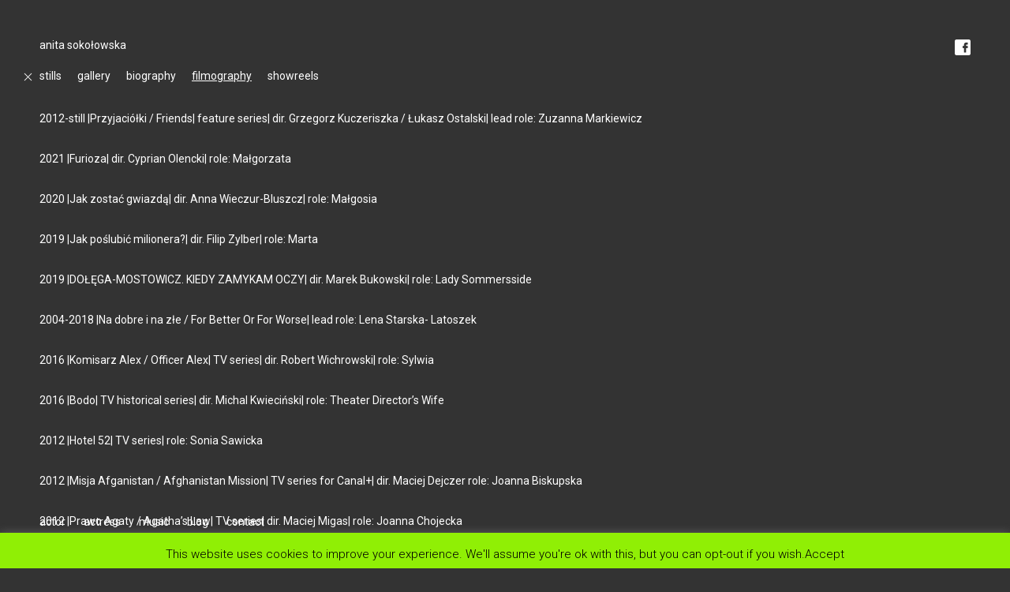

--- FILE ---
content_type: text/html; charset=UTF-8
request_url: https://www.coolkeyplay.pl/anita-sokolowska/filmography/
body_size: 6615
content:
<!DOCTYPE html>
<!--[if IE 7]>
<html class="ie ie7" lang="en-US"
	prefix="og: https://ogp.me/ns#" >
<![endif]-->
<!--[if IE 8]>
<html class="ie ie8" lang="en-US"
	prefix="og: https://ogp.me/ns#" >
<![endif]-->
<!--[if !(IE 7) | !(IE 8)  ]><!-->
<html lang="en-US"
	prefix="og: https://ogp.me/ns#" >
<!--<![endif]-->
<head>
    <meta charset="UTF-8" />
    <meta name="viewport" content="width=device-width initial-scale=1, maximum-scale=1" />
    
    
		<!-- All in One SEO 4.1.5.3 -->
		<title>filmography | coolkeyplay talent agency</title>
		<meta name="robots" content="max-image-preview:large" />
		<link rel="canonical" href="https://www.coolkeyplay.pl/anita-sokolowska/filmography/" />
		<meta property="og:locale" content="en_US" />
		<meta property="og:site_name" content="coolkeyplay talent agency |" />
		<meta property="og:type" content="article" />
		<meta property="og:title" content="filmography | coolkeyplay talent agency" />
		<meta property="og:url" content="https://www.coolkeyplay.pl/anita-sokolowska/filmography/" />
		<meta property="article:published_time" content="2018-03-21T17:51:51+00:00" />
		<meta property="article:modified_time" content="2018-03-21T17:51:51+00:00" />
		<meta name="twitter:card" content="summary" />
		<meta name="twitter:domain" content="www.coolkeyplay.pl" />
		<meta name="twitter:title" content="filmography | coolkeyplay talent agency" />
		<script type="application/ld+json" class="aioseo-schema">
			{"@context":"https:\/\/schema.org","@graph":[{"@type":"WebSite","@id":"https:\/\/www.coolkeyplay.pl\/#website","url":"https:\/\/www.coolkeyplay.pl\/","name":"coolkeyplay talent agency","inLanguage":"en-US","publisher":{"@id":"https:\/\/www.coolkeyplay.pl\/#organization"}},{"@type":"Organization","@id":"https:\/\/www.coolkeyplay.pl\/#organization","name":"coolkeyplay talent agency","url":"https:\/\/www.coolkeyplay.pl\/"},{"@type":"BreadcrumbList","@id":"https:\/\/www.coolkeyplay.pl\/anita-sokolowska\/filmography\/#breadcrumblist","itemListElement":[{"@type":"ListItem","@id":"https:\/\/www.coolkeyplay.pl\/#listItem","position":1,"item":{"@type":"WebPage","@id":"https:\/\/www.coolkeyplay.pl\/","name":"Home","url":"https:\/\/www.coolkeyplay.pl\/"},"nextItem":"https:\/\/www.coolkeyplay.pl\/anita-sokolowska\/#listItem"},{"@type":"ListItem","@id":"https:\/\/www.coolkeyplay.pl\/anita-sokolowska\/#listItem","position":2,"item":{"@type":"WebPage","@id":"https:\/\/www.coolkeyplay.pl\/anita-sokolowska\/","name":"anita soko\u0142owska","url":"https:\/\/www.coolkeyplay.pl\/anita-sokolowska\/"},"nextItem":"https:\/\/www.coolkeyplay.pl\/anita-sokolowska\/filmography\/#listItem","previousItem":"https:\/\/www.coolkeyplay.pl\/#listItem"},{"@type":"ListItem","@id":"https:\/\/www.coolkeyplay.pl\/anita-sokolowska\/filmography\/#listItem","position":3,"item":{"@type":"WebPage","@id":"https:\/\/www.coolkeyplay.pl\/anita-sokolowska\/filmography\/","name":"filmography","url":"https:\/\/www.coolkeyplay.pl\/anita-sokolowska\/filmography\/"},"previousItem":"https:\/\/www.coolkeyplay.pl\/anita-sokolowska\/#listItem"}]},{"@type":"WebPage","@id":"https:\/\/www.coolkeyplay.pl\/anita-sokolowska\/filmography\/#webpage","url":"https:\/\/www.coolkeyplay.pl\/anita-sokolowska\/filmography\/","name":"filmography | coolkeyplay talent agency","inLanguage":"en-US","isPartOf":{"@id":"https:\/\/www.coolkeyplay.pl\/#website"},"breadcrumb":{"@id":"https:\/\/www.coolkeyplay.pl\/anita-sokolowska\/filmography\/#breadcrumblist"},"datePublished":"2018-03-21T17:51:51+00:00","dateModified":"2018-03-21T17:51:51+00:00"}]}
		</script>
		<!-- All in One SEO -->

<link rel='dns-prefetch' href='//maps.googleapis.com' />
<link rel='dns-prefetch' href='//fonts.googleapis.com' />
<link rel='dns-prefetch' href='//s.w.org' />
		<script type="text/javascript">
			window._wpemojiSettings = {"baseUrl":"https:\/\/s.w.org\/images\/core\/emoji\/13.1.0\/72x72\/","ext":".png","svgUrl":"https:\/\/s.w.org\/images\/core\/emoji\/13.1.0\/svg\/","svgExt":".svg","source":{"concatemoji":"https:\/\/www.coolkeyplay.pl\/wp-includes\/js\/wp-emoji-release.min.js?ver=5.8.12"}};
			!function(e,a,t){var n,r,o,i=a.createElement("canvas"),p=i.getContext&&i.getContext("2d");function s(e,t){var a=String.fromCharCode;p.clearRect(0,0,i.width,i.height),p.fillText(a.apply(this,e),0,0);e=i.toDataURL();return p.clearRect(0,0,i.width,i.height),p.fillText(a.apply(this,t),0,0),e===i.toDataURL()}function c(e){var t=a.createElement("script");t.src=e,t.defer=t.type="text/javascript",a.getElementsByTagName("head")[0].appendChild(t)}for(o=Array("flag","emoji"),t.supports={everything:!0,everythingExceptFlag:!0},r=0;r<o.length;r++)t.supports[o[r]]=function(e){if(!p||!p.fillText)return!1;switch(p.textBaseline="top",p.font="600 32px Arial",e){case"flag":return s([127987,65039,8205,9895,65039],[127987,65039,8203,9895,65039])?!1:!s([55356,56826,55356,56819],[55356,56826,8203,55356,56819])&&!s([55356,57332,56128,56423,56128,56418,56128,56421,56128,56430,56128,56423,56128,56447],[55356,57332,8203,56128,56423,8203,56128,56418,8203,56128,56421,8203,56128,56430,8203,56128,56423,8203,56128,56447]);case"emoji":return!s([10084,65039,8205,55357,56613],[10084,65039,8203,55357,56613])}return!1}(o[r]),t.supports.everything=t.supports.everything&&t.supports[o[r]],"flag"!==o[r]&&(t.supports.everythingExceptFlag=t.supports.everythingExceptFlag&&t.supports[o[r]]);t.supports.everythingExceptFlag=t.supports.everythingExceptFlag&&!t.supports.flag,t.DOMReady=!1,t.readyCallback=function(){t.DOMReady=!0},t.supports.everything||(n=function(){t.readyCallback()},a.addEventListener?(a.addEventListener("DOMContentLoaded",n,!1),e.addEventListener("load",n,!1)):(e.attachEvent("onload",n),a.attachEvent("onreadystatechange",function(){"complete"===a.readyState&&t.readyCallback()})),(n=t.source||{}).concatemoji?c(n.concatemoji):n.wpemoji&&n.twemoji&&(c(n.twemoji),c(n.wpemoji)))}(window,document,window._wpemojiSettings);
		</script>
		<style type="text/css">
img.wp-smiley,
img.emoji {
	display: inline !important;
	border: none !important;
	box-shadow: none !important;
	height: 1em !important;
	width: 1em !important;
	margin: 0 .07em !important;
	vertical-align: -0.1em !important;
	background: none !important;
	padding: 0 !important;
}
</style>
	<link rel='stylesheet' id='wp-block-library-css'  href='https://www.coolkeyplay.pl/wp-includes/css/dist/block-library/style.min.css?ver=5.8.12' type='text/css' media='all' />
<link rel='stylesheet' id='cookie-law-info-css'  href='https://www.coolkeyplay.pl/wp-content/plugins/cookie-law-info/public/css/cookie-law-info-public.css?ver=2.0.6' type='text/css' media='all' />
<link rel='stylesheet' id='cookie-law-info-gdpr-css'  href='https://www.coolkeyplay.pl/wp-content/plugins/cookie-law-info/public/css/cookie-law-info-gdpr.css?ver=2.0.6' type='text/css' media='all' />
<link rel='stylesheet' id='fonts-css'  href='https://fonts.googleapis.com/css?family=Roboto%3A400%2C300%2C300italic%2C400italic%2C700%2C700italic&#038;ver=0.1' type='text/css' media='all' />
<link rel='stylesheet' id='main-style-css'  href='https://www.coolkeyplay.pl/wp-content/themes/coolkeyplay/css/style.css?ver=0.1' type='text/css' media='all' />
<script type='text/javascript' src='https://www.coolkeyplay.pl/wp-includes/js/jquery/jquery.min.js?ver=3.6.0' id='jquery-core-js'></script>
<script type='text/javascript' src='https://www.coolkeyplay.pl/wp-includes/js/jquery/jquery-migrate.min.js?ver=3.3.2' id='jquery-migrate-js'></script>
<script type='text/javascript' id='cookie-law-info-js-extra'>
/* <![CDATA[ */
var Cli_Data = {"nn_cookie_ids":[],"cookielist":[],"non_necessary_cookies":[],"ccpaEnabled":"","ccpaRegionBased":"","ccpaBarEnabled":"","strictlyEnabled":["necessary","obligatoire"],"ccpaType":"gdpr","js_blocking":"","custom_integration":"","triggerDomRefresh":"","secure_cookies":""};
var cli_cookiebar_settings = {"animate_speed_hide":"500","animate_speed_show":"500","background":"#fff","border":"#444","border_on":"","button_1_button_colour":"#000","button_1_button_hover":"#000000","button_1_link_colour":"#fff","button_1_as_button":"","button_1_new_win":"","button_2_button_colour":"#333","button_2_button_hover":"#292929","button_2_link_colour":"#444","button_2_as_button":"","button_2_hidebar":"","button_3_button_colour":"#dedfe0","button_3_button_hover":"#b2b2b3","button_3_link_colour":"#333333","button_3_as_button":"1","button_3_new_win":"","button_4_button_colour":"#dedfe0","button_4_button_hover":"#b2b2b3","button_4_link_colour":"#333333","button_4_as_button":"1","button_7_button_colour":"#61a229","button_7_button_hover":"#4e8221","button_7_link_colour":"#fff","button_7_as_button":"1","button_7_new_win":"","font_family":"inherit","header_fix":"","notify_animate_hide":"1","notify_animate_show":"","notify_div_id":"#cookie-law-info-bar","notify_position_horizontal":"right","notify_position_vertical":"bottom","scroll_close":"","scroll_close_reload":"","accept_close_reload":"","reject_close_reload":"","showagain_tab":"","showagain_background":"#fff","showagain_border":"#000","showagain_div_id":"#cookie-law-info-again","showagain_x_position":"100px","text":"#000","show_once_yn":"","show_once":"10000","logging_on":"","as_popup":"","popup_overlay":"1","bar_heading_text":"","cookie_bar_as":"banner","popup_showagain_position":"bottom-right","widget_position":"left"};
var log_object = {"ajax_url":"https:\/\/www.coolkeyplay.pl\/wp-admin\/admin-ajax.php"};
/* ]]> */
</script>
<script type='text/javascript' src='https://www.coolkeyplay.pl/wp-content/plugins/cookie-law-info/public/js/cookie-law-info-public.js?ver=2.0.6' id='cookie-law-info-js'></script>
<link rel="https://api.w.org/" href="https://www.coolkeyplay.pl/wp-json/" /><link rel="alternate" type="application/json" href="https://www.coolkeyplay.pl/wp-json/wp/v2/pages/2798" /><link rel="EditURI" type="application/rsd+xml" title="RSD" href="https://www.coolkeyplay.pl/xmlrpc.php?rsd" />
<link rel="wlwmanifest" type="application/wlwmanifest+xml" href="https://www.coolkeyplay.pl/wp-includes/wlwmanifest.xml" /> 
<meta name="generator" content="WordPress 5.8.12" />
<link rel='shortlink' href='https://www.coolkeyplay.pl/?p=2798' />
<link rel="alternate" type="application/json+oembed" href="https://www.coolkeyplay.pl/wp-json/oembed/1.0/embed?url=https%3A%2F%2Fwww.coolkeyplay.pl%2Fanita-sokolowska%2Ffilmography%2F" />
<link rel="alternate" type="text/xml+oembed" href="https://www.coolkeyplay.pl/wp-json/oembed/1.0/embed?url=https%3A%2F%2Fwww.coolkeyplay.pl%2Fanita-sokolowska%2Ffilmography%2F&#038;format=xml" />
</head>

<body class="page-template-default page page-id-2798 page-child parent-pageid-2780">
<div class="wrapper">
        <a href="https://www.facebook.com/Coolkeyplay?fref=ts" target="_blank" class="fb-icon"></a>
            
            <div class="header_fixed main-model">
                                                    <a href="https://www.coolkeyplay.pl/anita-sokolowska/" class="gomodel"><span></span></a>
                                <h1>anita sokołowska</h1>
                <ul class="model-sub-menu"><li class=""><a href="https://www.coolkeyplay.pl/anita-sokolowska/stills/">stills</a></li><li class=""><a href="https://www.coolkeyplay.pl/anita-sokolowska/gallery/">gallery</a></li><li class=""><a href="https://www.coolkeyplay.pl/anita-sokolowska/biography/">biography</a></li><li class="active"><a href="https://www.coolkeyplay.pl/anita-sokolowska/filmography/">filmography</a></li><li class=""><a href="https://www.coolkeyplay.pl/anita-sokolowska/film/">showreels</a></li></ul>            </div>

                            <div class="content">
                    <p>2012-still |Przyjaciółki / Friends| feature series| dir. Grzegorz Kuczeriszka / Łukasz Ostalski| lead role: Zuzanna Markiewicz</p>
<p>2021 |Furioza| dir. Cyprian Olencki| role: Małgorzata</p>
<p>2020 |Jak zostać gwiazdą| dir. Anna Wieczur-Bluszcz| role: Małgosia</p>
<p>2019 |Jak poślubić milionera?| dir. Filip Zylber| role: Marta</p>
<p>2019 |DOŁĘGA-MOSTOWICZ. KIEDY ZAMYKAM OCZY| dir. Marek Bukowski| role: Lady Sommersside</p>
<p>2004-2018 |Na dobre i na złe / For Better Or For Worse| lead role: Lena Starska- Latoszek</p>
<p>2016 |Komisarz Alex / Officer Alex| TV series| dir. Robert Wichrowski| role: Sylwia</p>
<p>2016 |Bodo| TV historical series| dir. Michal Kwieciński| role: Theater Director’s Wife</p>
<p>2012 |Hotel 52| TV series| role: Sonia Sawicka</p>
<p>2012 |Misja Afganistan / Afghanistan Mission| TV series for Canal+| dir. Maciej Dejczer role: Joanna Biskupska</p>
<p>2012 |Prawo Agaty / Agatha’s Law| TV series| dir. Maciej Migas| role: Joanna Chojecka</p>
<p>2007 |Testosteron / Testosterone| dir. Tomasz Konecki| role: Kornel&#8217;s mother</p>
<p>2006 |Autonaprawa / Self- Healing| dir Tomasz Matuszczak| role: wife of the main character</p>
<p>2006 |Mokra bajeczka / Wet Story| short cartoo</p>
<p>2006 |Fałszerze – Powrót sfory / Counterfeiters| TV mini series| dir. Wojciech Wójcik| role: Anita Nowicka</p>
<p>2006 |Kochaj mnie, kochaj / Love me, love| TV series| role: Hania &#8211; sexpot</p>
<p>2005 |Pensjonat pod Róża / Under The Rose Pansion| TV series| role: Alina (guest appearance, x2)</p>
<p>2005 |Klinika samotnych serc / Lonely Hearts Clinik| TV series| dir. Maciej Dejczer| role: Grazyna Broniecka (guest- appearance, x2)</p>
<p>2003 |Polowanie / Hunting| study classroom of the National Film School in Lodz</p>
<p>2003 |Miodowe lata / Honey Years| TV series| role: Hania Kalicka (guest-appearance)</p>
<p>2003 |Kasia i Tomek / Kasia and Tomek| TV series| dir. Jurek Bogajewicz| role: Psychologist (guest- appearance)</p>
<p>2001 |Znajomi z widzenia / Friends By Sight| study classroom of the National Film School in Lodz</p>
<p>2001 |Domek dla Julii / House for Julia| study classroom of the National Film School in Lodz</p>
<p>2001 |0 : 13| study classroom of the National Film School in Lodz</p>
<p>2000 |Sfora / Pack| mini series| dir. Wojciech Wójcik| role: Anita Nowicka</p>
<p>1999-2000 |Trędowata / Leper| TV series| dir. Krzysztof Lang| lead role: Stefcia Rudecka / Zuzanna Korab &#8211; Rudecka</p>
<p>1999 |Historia jednego dnia / One Day Story| study classroom of the National Film School in Lodz</p>
                </div>
            
    
    <a href="#" class="gotomenu">menu</a>
    <div class="footer_fixed">
        <nav class="menu-main-menu-container"><ul id="main-menu" class="nav-menu"><li id="menu-item-1526" class="menu-item menu-item-type-post_type menu-item-object-page menu-item-1526"><a href="https://www.coolkeyplay.pl/actor/">actor</a></li>
<li id="menu-item-1525" class="menu-item menu-item-type-post_type menu-item-object-page menu-item-1525"><a href="https://www.coolkeyplay.pl/actress/">actress</a></li>
<li id="menu-item-1553" class="menu-item menu-item-type-post_type menu-item-object-page menu-item-1553"><a href="https://www.coolkeyplay.pl/music/">music</a></li>
<li id="menu-item-75" class="menu-item menu-item-type-custom menu-item-object-custom menu-item-75"><a href="http://coolkeyplay.pl/blog">blog</a></li>
<li id="menu-item-1537" class="menu-item menu-item-type-post_type menu-item-object-page menu-item-1537"><a href="https://www.coolkeyplay.pl/contact/">contact</a></li>
</ul></nav>    </div>
    <div class="footer_apla"><a href="#" class="close-menu"></a></div>
</div><!-- end wrapper -->
<!--googleoff: all--><div id="cookie-law-info-bar" data-nosnippet="true"><span>This website uses cookies to improve your experience. We'll assume you're ok with this, but you can opt-out if you wish.<a role='button' tabindex='0' data-cli_action="accept" id="cookie_action_close_header"  class="cli-plugin-main-button cookie_action_close_header cli_action_button"  style="display:inline-block; ">Accept</a> </span></div><div id="cookie-law-info-again" style="display:none;" data-nosnippet="true"><span id="cookie_hdr_showagain">Privacy & Cookies Policy</span></div><div class="cli-modal" data-nosnippet="true" id="cliSettingsPopup" tabindex="-1" role="dialog" aria-labelledby="cliSettingsPopup" aria-hidden="true">
  <div class="cli-modal-dialog" role="document">
	<div class="cli-modal-content cli-bar-popup">
	  	<button type="button" class="cli-modal-close" id="cliModalClose">
			<svg class="" viewBox="0 0 24 24"><path d="M19 6.41l-1.41-1.41-5.59 5.59-5.59-5.59-1.41 1.41 5.59 5.59-5.59 5.59 1.41 1.41 5.59-5.59 5.59 5.59 1.41-1.41-5.59-5.59z"></path><path d="M0 0h24v24h-24z" fill="none"></path></svg>
			<span class="wt-cli-sr-only">Close</span>
	  	</button>
	  	<div class="cli-modal-body">
			<div class="cli-container-fluid cli-tab-container">
	<div class="cli-row">
		<div class="cli-col-12 cli-align-items-stretch cli-px-0">
			<div class="cli-privacy-overview">
				<h4>Privacy Overview</h4>				<div class="cli-privacy-content">
					<div class="cli-privacy-content-text">This website uses cookies to improve your experience while you navigate through the website. Out of these, the cookies that are categorized as necessary are stored on your browser as they are essential for the working of basic functionalities of the website. We also use third-party cookies that help us analyze and understand how you use this website. These cookies will be stored in your browser only with your consent. You also have the option to opt-out of these cookies. But opting out of some of these cookies may affect your browsing experience.</div>
				</div>
				<a class="cli-privacy-readmore"  aria-label="Show more" tabindex="0" role="button" data-readmore-text="Show more" data-readless-text="Show less"></a>			</div>
		</div>
		<div class="cli-col-12 cli-align-items-stretch cli-px-0 cli-tab-section-container">
												<div class="cli-tab-section">
						<div class="cli-tab-header">
							<a role="button" tabindex="0" class="cli-nav-link cli-settings-mobile" data-target="necessary" data-toggle="cli-toggle-tab">
								Necessary							</a>
							<div class="wt-cli-necessary-checkbox">
                        <input type="checkbox" class="cli-user-preference-checkbox"  id="wt-cli-checkbox-necessary" data-id="checkbox-necessary" checked="checked"  />
                        <label class="form-check-label" for="wt-cli-checkbox-necessary">Necessary</label>
                    </div>
                    <span class="cli-necessary-caption">Always Enabled</span> 						</div>
						<div class="cli-tab-content">
							<div class="cli-tab-pane cli-fade" data-id="necessary">
								<div class="wt-cli-cookie-description">
									Necessary cookies are absolutely essential for the website to function properly. This category only includes cookies that ensures basic functionalities and security features of the website. These cookies do not store any personal information.								</div>
							</div>
						</div>
					</div>
																	<div class="cli-tab-section">
						<div class="cli-tab-header">
							<a role="button" tabindex="0" class="cli-nav-link cli-settings-mobile" data-target="non-necessary" data-toggle="cli-toggle-tab">
								Non-necessary							</a>
							<div class="cli-switch">
                        <input type="checkbox" id="wt-cli-checkbox-non-necessary" class="cli-user-preference-checkbox"  data-id="checkbox-non-necessary"  checked='checked' />
                        <label for="wt-cli-checkbox-non-necessary" class="cli-slider" data-cli-enable="Enabled" data-cli-disable="Disabled"><span class="wt-cli-sr-only">Non-necessary</span></label>
                    </div>						</div>
						<div class="cli-tab-content">
							<div class="cli-tab-pane cli-fade" data-id="non-necessary">
								<div class="wt-cli-cookie-description">
									Any cookies that may not be particularly necessary for the website to function and is used specifically to collect user personal data via analytics, ads, other embedded contents are termed as non-necessary cookies. It is mandatory to procure user consent prior to running these cookies on your website.								</div>
							</div>
						</div>
					</div>
										</div>
	</div>
</div>
	  	</div>
	  	<div class="cli-modal-footer">
			<div class="wt-cli-element cli-container-fluid cli-tab-container">
				<div class="cli-row">
					<div class="cli-col-12 cli-align-items-stretch cli-px-0">
						<div class="cli-tab-footer wt-cli-privacy-overview-actions">
						
															<a id="wt-cli-privacy-save-btn" role="button" tabindex="0" data-cli-action="accept" class="wt-cli-privacy-btn cli_setting_save_button wt-cli-privacy-accept-btn cli-btn">SAVE & ACCEPT</a>
													</div>
						
					</div>
				</div>
			</div>
		</div>
	</div>
  </div>
</div>
<div class="cli-modal-backdrop cli-fade cli-settings-overlay"></div>
<div class="cli-modal-backdrop cli-fade cli-popupbar-overlay"></div>
<!--googleon: all--><script type='text/javascript' src='https://maps.googleapis.com/maps/api/js?sensor=false&#038;ver=1' id='googlemaps-js'></script>
<script type='text/javascript' src='https://www.coolkeyplay.pl/wp-content/themes/coolkeyplay/js/TweenMax.min.js?ver=0.1' id='tween-js-js'></script>
<script type='text/javascript' src='https://www.coolkeyplay.pl/wp-content/themes/coolkeyplay/js/jquery.mousewheel.js?ver=1.0.0' id='wheel-js-js'></script>
<script type='text/javascript' src='https://www.coolkeyplay.pl/wp-content/themes/coolkeyplay/js/imagesloaded.pkgd.min.js?ver=3.1.8' id='imagesloaded-js-js'></script>
<script type='text/javascript' id='main-js-js-extra'>
/* <![CDATA[ */
var MyAjax = {"ajaxurl":"https:\/\/www.coolkeyplay.pl\/wp-admin\/admin-ajax.php"};
/* ]]> */
</script>
<script type='text/javascript' src='https://www.coolkeyplay.pl/wp-content/themes/coolkeyplay/js/functions.js?ver=0.1' id='main-js-js'></script>
<script type='text/javascript' src='https://www.coolkeyplay.pl/wp-includes/js/wp-embed.min.js?ver=5.8.12' id='wp-embed-js'></script>
</body>
</html>

--- FILE ---
content_type: text/css
request_url: https://www.coolkeyplay.pl/wp-content/themes/coolkeyplay/css/style.css?ver=0.1
body_size: 5571
content:
*{-webkit-box-sizing:border-box;-moz-box-sizing:border-box;box-sizing:border-box}html,body,div,span,applet,object,iframe,h1,h2,h3,h4,h5,h6,p,blockquote,pre,a,abbr,acronym,address,big,cite,code,del,dfn,em,img,ins,kbd,q,s,samp,small,strike,strong,sub,sup,tt,var,b,u,i,center,dl,dt,dd,ol,ul,li,fieldset,form,label,legend,table,caption,tbody,tfoot,thead,tr,th,td,article,aside,canvas,details,embed,figure,figcaption,footer,header,hgroup,menu,nav,output,ruby,section,summary,time,mark,audio,video{margin:0;padding:0;border:0;font-size:100%;font:inherit;vertical-align:baseline}html{-webkit-text-size-adjust:100%}article,aside,details,figcaption,figure,footer,header,hgroup,menu,nav,section{display:block}body{line-height:1}ol,ul{list-style:none}blockquote,q{quotes:none}blockquote:before,blockquote:after,q:before,q:after{content:'';content:none}table{border-collapse:collapse;border-spacing:0}img{display:block;max-width:100%;height:auto !important}*:focus{outline:0}.clear{clear:both;display:block;height:1px;width:100%}@font-face{font-family:'HelveticaNeueCERoman';src:url('fonts/28C3F8_0_0.eot');src:url('fonts/28C3F8_0_0.eot?#iefix') format('embedded-opentype'),url('fonts/28C3F8_0_0.woff') format('woff'),url('fonts/28C3F8_0_0.ttf') format('truetype')}@font-face{font-family:'HelveticaNeueCERomanBold';src:url('fonts/28C3F8_1_0.eot');src:url('fonts/28C3F8_1_0.eot?#iefix') format('embedded-opentype'),url('fonts/28C3F8_1_0.woff') format('woff'),url('fonts/28C3F8_1_0.ttf') format('truetype')}@font-face{font-family:'HelveticaNeueLTStd-Lt';src:url('fonts/2D351B_0_0.eot');src:url('fonts/2D351B_0_0.eot?#iefix') format('embedded-opentype'),url('fonts/2D351B_0_0.woff2') format('woff2'),url('fonts/2D351B_0_0.woff') format('woff'),url('fonts/2D351B_0_0.ttf') format('truetype')}@font-face{font-family:'HelveticaNeueLTStd-Md';src:url('fonts/2D351B_1_0.eot');src:url('fonts/2D351B_1_0.eot?#iefix') format('embedded-opentype'),url('fonts/2D351B_1_0.woff2') format('woff2'),url('fonts/2D351B_1_0.woff') format('woff'),url('fonts/2D351B_1_0.ttf') format('truetype')}.video-container{width:50%;display:inline-block}.video-container.showVimeo #YtVideoContainer{display:none}.video-container.showYt #VimeoVideoContainer{display:none}.models-grid{display:flex;flex-wrap:wrap;width:100%;max-width:1130px;margin:64px 0 100px 0;padding-right:50px;float:left}@media only screen and (max-width: 660px){.models-grid{margin:0;padding:0}}.models-grid li{padding:0 1px 1px 0;display:block;position:relative;font-size:14px;font-size:1.4rem;overflow:hidden;float:left;line-height:120px}.models-grid li img{width:100%;opacity:0;-webkit-transition:opacity .3s ease-out;-moz-transition:opacity .3s ease-out;-ms-transition:opacity .3s ease-out;-o-transition:opacity .3s ease-out}.models-grid li img.loaded{opacity:1}@media only screen and (max-width: 660px){.models-grid li{width:50%}}.models-grid li>a>span{position:absolute;top:0;left:0;width:calc(100% - 1px);height:calc(100% - 1px);background:rgba(0,0,0,0.5);color:#fff;padding:0 5px;text-align:center;-webkit-transform:translate(0, 0);-moz-transform:translate(0, 0);-ms-transform:translate(0, 0);-o-transform:translate(0, 0);opacity:0;-webkit-transition:opacity .3s ease-out;-moz-transition:opacity .3s ease-out;-ms-transition:opacity .3s ease-out;-o-transition:opacity .3s ease-out}.models-grid li span.inner{display:inline-block;vertical-align:middle;line-height:18px}.models-grid li:hover span{-webkit-transform:translate(0, 0);-moz-transform:translate(0, 0);-ms-transform:translate(0, 0);-o-transform:translate(0, 0);opacity:1}.gallery_images,.news_images{position:realtive}@media only screen and (max-width: 660px){.gallery_images,.news_images{width:100%}}.gallery_images li,.news_images li{display:inline-block;padding-right:50px;margin-bottom:45px;opacity:0;display:none;vertical-align:top;-webkit-transition:opacity .3s ease-out, display 0s ease .5s;-moz-transition:opacity .3s ease-out, display 0s ease .5s;-ms-transition:opacity .3s ease-out, display 0s ease .5s;-o-transition:opacity .3s ease-out, display 0s ease .5s}@media only screen and (max-width: 660px){.gallery_images li,.news_images li{width:100%;padding:0 0 30px 0}}.gallery_images li.loaded,.news_images li.loaded{display:inline-block;opacity:1}.gallery_images li img,.news_images li img{margin-bottom:5px;min-height:460px}@media only screen and (max-width: 660px){.gallery_images li img,.news_images li img{min-height:0;width:100%}}.news_images{padding-bottom:120px}.news_images li{display:inline-block;width:100%;max-width:570px;margin-bottom:50px;position:relative}.news_images li img{margin:5px 0}.news_images li a.alllink{position:absolute;top:0;left:0;width:100%;height:100%;z-index:3}.post-type-archive-news .news_images li:hover{color:#90ef05}.news_images li h2{color:#fff !important}.news_images li h2 span{float:right}.videos_images{position:realtive;width:25%;display:inline-block;vertical-align:top}@media only screen and (max-width: 660px){.videos_images:before{content:'select video:';display:block}}@media only screen and (max-width: 660px){.videos_images{width:100%;margin-bottom:30px}}.videos_images li{cursor:pointer;text-transform:lowercase}.videos_images li.active{color:#90ef05}@media only screen and (max-width: 660px){.videos_images li{line-height:2;display:inline-block;padding-right:30px}}#VimeoVideoContainer2{display:inline-block;width:75%;padding-left:60px;position:relative}@media only screen and (max-width: 660px){#VimeoVideoContainer2{width:100%}}#VimeoVideoContainer2 iframe{position:absolute;top:0;left:0;width:100%;height:100%}.header_fixed{position:fixed;top:50px;left:50px;z-index:5}@media only screen and (max-width: 660px){.header_fixed{top:20px;left:20px;width:calc(100% - 40px)}}.gohome,.gomodel{display:inline-block;width:20px;height:20px;position:absolute;left:-25px;top:-2px}@media only screen and (max-width: 660px){.gohome,.gomodel{left:auto;right:50px}}.gohome:after,.gomodel:after,.gohome:before,.gomodel:before{content:'';width:13px;height:1px;background:#fff;position:absolute;top:50%;left:50%;margin-left:-6px;-webkit-transform:rotate(45deg);-moz-transform:rotate(45deg);-ms-transform:rotate(45deg);-o-transform:rotate(45deg);-webkit-transition:background .3s ease-out;-moz-transition:background .3s ease-out;-ms-transition:background .3s ease-out;-o-transition:background .3s ease-out}.gohome:before,.gomodel:before{-webkit-transform:rotate(-45deg);-moz-transform:rotate(-45deg);-ms-transform:rotate(-45deg);-o-transform:rotate(-45deg)}.gohome:hover:after,.gomodel:hover:after,.gohome:hover:before,.gomodel:hover:before{background:#90ef05}.gohome span,.gomodel span{position:relative}.home .gohome,.home .gomodel{display:none}.gomodel{top:37px}.model-sub-menu{font-size:14px;font-size:1.4rem;margin-top:25px}.model-sub-menu li{display:inline-block;margin-right:20px;margin-bottom:10px}.model-sub-menu li.active{text-decoration:underline}.fb-icon{display:block;width:20px;height:20px;background:url(../images/fb.png) no-repeat 0 0;background-size:20px auto;position:fixed;top:50px;right:50px;z-index:9}.fb-icon:hover{opacity:0.7}@media only screen and (max-width: 768px){.fb-icon{top:20px;right:20px}}.footer_fixed{position:fixed;bottom:0px;left:0px;width:100%;padding:50px;background:#333}.single-model .footer_fixed,.page .footer_fixed{background:transparent}@media only screen and (max-width: 660px){.footer_fixed{bottom:20px;left:20px;-webkit-transform:translate(-100%, 0);-moz-transform:translate(-100%, 0);-ms-transform:translate(-100%, 0);-o-transform:translate(-100%, 0);-webkit-transition:transform .3s ease-out;-moz-transition:transform .3s ease-out;-ms-transition:transform .3s ease-out;-o-transition:transform .3s ease-out}.showMobileMenu .footer_fixed{-webkit-transform:translate(0, 0);-moz-transform:translate(0, 0);-ms-transform:translate(0, 0);-o-transform:translate(0, 0);z-index:999}}.footer_apla{position:fixed;top:0;left:0;width:100%;height:100%;background:rgba(0,0,0,0.75);display:none;z-index:99}.showMobileMenu .footer_apla{display:block}.close-menu{position:absolute;top:5px;right:5px;display:block;width:20px;height:20px;z-index:999}.close-menu:after,.close-menu:before{content:'';width:13px;height:1px;background:#fff;position:absolute;top:50%;left:50%;margin-left:-6px;-webkit-transform:rotate(45deg);-moz-transform:rotate(45deg);-ms-transform:rotate(45deg);-o-transform:rotate(45deg);-webkit-transition:background .3s ease-out;-moz-transition:background .3s ease-out;-ms-transition:background .3s ease-out;-o-transition:background .3s ease-out}.close-menu:before{-webkit-transform:rotate(-45deg);-moz-transform:rotate(-45deg);-ms-transform:rotate(-45deg);-o-transform:rotate(-45deg)}.gotomenu{position:fixed;bottom:00px;left:0px;font-size:14px;font-size:1.4rem;display:none;padding:20px;color:#90ef05 !important}.gotomenu.tap{color:#90ef05 !important}@media only screen and (max-width: 660px){.gotomenu{display:block;opacity:1;-webkit-transition:opacity .3s ease-out;-moz-transition:opacity .3s ease-out;-ms-transition:opacity .3s ease-out;-o-transition:opacity .3s ease-out}.gotomenu.hide{opacity:0;pointer-events:none}}#main-menu{display:block;width:100%;font-size:14px;font-size:1.4rem}@media only screen and (max-width: 660px){#main-menu{margin-top:30px}}#main-menu>li{display:inline-block;position:relative;margin-right:20px;line-height:1.3;padding:0 0 0 0}@media only screen and (max-width: 660px){#main-menu>li{display:block;padding:0}}@media only screen and (max-width: 660px){#main-menu>li a{display:block;padding:7px 0}}#main-menu>li .sub-menu{position:absolute;bottom:20px;left:0;white-space:nowrap;line-height:1.6;background:#000;padding:10px 15px;opacity:0;visibility:hidden;pointer-events:visible;-webkit-transform:translate(-15px, 0);-moz-transform:translate(-15px, 0);-ms-transform:translate(-15px, 0);-o-transform:translate(-15px, 0);-webkit-transition:opacity .3s ease-out,visibility 0s ease .3s;-moz-transition:opacity .3s ease-out,visibility 0s ease .3s;-ms-transition:opacity .3s ease-out,visibility 0s ease .3s;-o-transition:opacity .3s ease-out,visibility 0s ease .3s}#main-menu>li:hover .sub-menu{visibility:visible;opacity:1;-webkit-transition:opacity .3s ease-out,visibility 0s ease 0s;-moz-transition:opacity .3s ease-out,visibility 0s ease 0s;-ms-transition:opacity .3s ease-out,visibility 0s ease 0s;-o-transition:opacity .3s ease-out,visibility 0s ease 0s}body,html{font-size:62.5%;font-family:'Roboto',sans-serif,sans-serif;padding:0;color:#fff;background:#333;-webkit-tap-highlight-color:rgba(0,0,0,0)}.clear{clear:both;width:100%;display:block}.wrapper{padding:50px}@media only screen and (max-width: 660px){.wrapper{padding:60px 20px 40px}}.content{font-size:14px;font-size:1.4rem;padding-top:90px;padding-right:50px;line-height:1.5}.post-type-archive-news .content,.single-news .content{padding-top:30px}.content p{margin-bottom:30px}@media only screen and (max-width: 660px){.content{padding:60px 0 0 0}}a{color:#fff;text-decoration:none}a:hover{color:#90ef05}h1{font-size:14px;font-size:1.4rem}*{font-weight:normal;font-style:normal}.zoom_image{position:fixed;top:0;left:0;width:100%;height:100%;overflow:hidden;z-index:0;opacity:0;-webkit-transition:opacity .3s ease-out;-moz-transition:opacity .3s ease-out;-ms-transition:opacity .3s ease-out;-o-transition:opacity .3s ease-out}.zoom_image.loaded{opacity:1}.zoom_image .img{display:block;position:absolute;width:100%;height:100%;background-size:cover;background-position:center;top:0;left:0;max-width:100%}.map_container{position:fixed;top:0;right:0;width:50%;height:100%}#map{position:absolute;top:0;left:0}.error404 h2{font-size:28px;font-size:2.8rem}#cookie-law-info-bar{padding:10px 0;background:#90ef05 !important;color:#000 !important}#cookie-law-info-bar a{padding:10px 0 0 !important;color:#000 !important;display:block}/*# sourceMappingURL=[data-uri] */